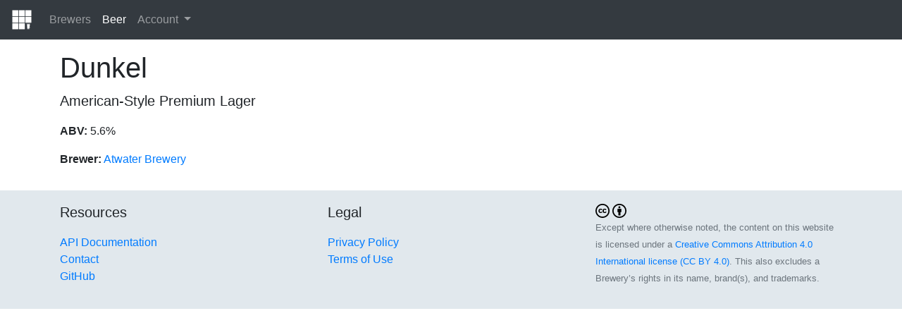

--- FILE ---
content_type: text/html; charset=UTF-8
request_url: https://catalog.beer/beer/a15dfee4-74fb-4c4e-8d15-125c636324a8
body_size: 2791
content:
<!DOCTYPE html>
<html lang="en">
<head>
	<!-- Required meta tags -->
	<meta charset="utf-8">
	<meta name="viewport" content="width=device-width, initial-scale=1, shrink-to-fit=no">

	<!-- Bootstrap CSS -->
	<link rel="stylesheet" href="https://stackpath.bootstrapcdn.com/bootstrap/4.3.1/css/bootstrap.min.css" integrity="sha384-ggOyR0iXCbMQv3Xipma34MD+dH/1fQ784/j6cY/iJTQUOhcWr7x9JvoRxT2MZw1T" crossorigin="anonymous">
	
	<!--- Language --->
	<link rel="alternate" href="https://catalog.beer" hreflang="en" />
	
	<!-- Fathom Analytics -->
	<script src="https://cdn.usefathom.com/script.js" data-site="YRZMNYXM" defer></script>

	<!-- Application Name -->
	<meta name="application-name" content="Catalog.beer">
	<meta name="apple-mobile-web-app-title" content="Catalog.beer">

	<!-- Page Title -->
	<title>Dunkel</title>
</head><body>
	 <nav class="navbar navbar-expand-lg navbar-dark bg-dark" style="margin-bottom:1rem;">
	<a class="navbar-brand" href="/">
		<img src="/images/logo.svg" width="30" height="30" class="d-inline-block align-top" alt="Catalog.beer">
	</a>
	<button class="navbar-toggler" type="button" data-toggle="collapse" data-target="#navbarSupportedContent" aria-controls="navbarSupportedContent" aria-expanded="false" aria-label="Toggle navigation">
		<span class="navbar-toggler-icon"></span>
	</button>
	<div class="collapse navbar-collapse" id="navbarSupportedContent">
		<div class="navbar-nav">
			<a class="nav-item nav-link" href="/brewer">Brewers</a><a class="nav-item nav-link active" href="/beer">Beer</a>
			<li class="nav-item dropdown">
        <a class="nav-link dropdown-toggle" href="#" id="navbarDropdown" role="button" data-toggle="dropdown" aria-haspopup="true" aria-expanded="false">
          Account
        </a>
        <div class="dropdown-menu" aria-labelledby="navbarDropdown">
          <a class="dropdown-item" href="/signup">Create an Account</a>
<a class="dropdown-item" href="/login">Log in</a>

        </div>
      </li>
		</div>
	</div>
</nav>	<div class="container">
    <div class="row">
    	<div class="col-md-12 col-sm-12 col-lg-9 col-xl-7">
    		<h1>Dunkel</h1>
<p class="lead">American-Style Premium Lager</p>
<p><strong>ABV:</strong> 5.6%</p>
<p><strong>Brewer:</strong> <a href="/brewer/833e01ba-778f-452e-98b3-d213c0ab9bf3">Atwater Brewery</a></p>
			</div>
			<div class="col-lg-3 col-xl-5"></div>
    </div>  
  </div>
  <div class="container-fluid" style="background-color: #E1E8ED; padding:1em 0 1em 0; margin-top: 1em;">
	<div class="container">
		<div class="row">
			<div class="col-md-4">
				<p class="lead">Resources </p>
				<p>
					<a href="/api-docs">API Documentation</a><br>
					<a href="/contact">Contact</a><br>
					<a href="https://github.com/michaelkirkpatrick/catalog-beer">GitHub</a><br>
				</p>
			</div>
			<div class="col-md-4">
				<p class="lead">Legal</p>
				<p>
					<a href="/privacy">Privacy Policy</a><br>
					<a href="/terms">Terms of Use</a>
				</p>
			</div>
			<div class="col-md-4">
				<svg version="1.1" xmlns="http://www.w3.org/2000/svg" xmlns:xlink="http://www.w3.org/1999/xlink" x="0px" y="0px" viewBox="-273 365 64 64" style="enable-background:new -273 365 64 64; width: 20px;" xml:space="preserve">
					<path d="M-241.1,365c9,0,16.6,3.1,22.9,9.4c3,3,5.3,6.4,6.9,10.3c1.6,3.9,2.3,8,2.3,12.3c0,4.4-0.8,8.5-2.3,12.3
c-1.5,3.8-3.8,7.2-6.8,10.1c-3.1,3.1-6.7,5.4-10.6,7.1c-4,1.6-8.1,2.5-12.3,2.5c-4.2,0-8.3-0.8-12.1-2.4c-3.9-1.6-7.3-4-10.4-7
c-3.1-3.1-5.4-6.5-7-10.4c-1.6-3.8-2.4-7.9-2.4-12.2c0-4.2,0.8-8.3,2.4-12.2s4-7.4,7.1-10.5C-257.4,368.1-249.9,365-241.1,365z
M-240.9,370.8c-7.3,0-13.5,2.6-18.5,7.7c-2.5,2.6-4.4,5.4-5.8,8.6c-1.4,3.2-2,6.5-2,10c0,3.4,0.7,6.7,2,9.9c1.4,3.2,3.3,6,5.8,8.5
c2.5,2.5,5.4,4.4,8.5,5.7c3.2,1.3,6.5,2,9.9,2c3.4,0,6.8-0.7,10-2c3.2-1.3,6.1-3.3,8.7-5.8c5-4.9,7.5-11,7.5-18.3
c0-3.5-0.6-6.9-1.9-10.1c-1.3-3.2-3.2-6-5.7-8.5C-227.5,373.3-233.7,370.8-240.9,370.8z M-241.3,391.7l-4.3,2.2c-0.5-1-1-1.6-1.7-2
c-0.7-0.4-1.3-0.6-1.9-0.6c-2.9,0-4.3,1.9-4.3,5.7c0,1.7,0.4,3.1,1.1,4.1c0.7,1,1.8,1.5,3.2,1.5c1.9,0,3.2-0.9,3.9-2.7l3.9,2
c-0.8,1.6-2,2.8-3.5,3.7c-1.5,0.9-3.1,1.3-4.9,1.3c-2.9,0-5.2-0.9-6.9-2.6c-1.8-1.8-2.6-4.2-2.6-7.3c0-3,0.9-5.5,2.7-7.3
c1.8-1.8,4-2.7,6.7-2.7C-245.9,387.1-243.1,388.6-241.3,391.7z M-222.9,391.7l-4.2,2.2c-0.5-1-1-1.6-1.7-2c-0.7-0.4-1.3-0.6-1.9-0.6
c-2.9,0-4.3,1.9-4.3,5.7c0,1.7,0.4,3.1,1.1,4.1c0.7,1,1.8,1.5,3.2,1.5c1.9,0,3.2-0.9,3.9-2.7l4,2c-0.9,1.6-2.1,2.8-3.5,3.7
c-1.5,0.9-3.1,1.3-4.9,1.3c-2.9,0-5.2-0.9-6.9-2.6c-1.7-1.8-2.6-4.2-2.6-7.3c0-3,0.9-5.5,2.7-7.3c1.8-1.8,4-2.7,6.7-2.7
C-227.4,387.1-224.6,388.6-222.9,391.7z"></path>
				</svg>
				<svg version="1.1" xmlns="http://www.w3.org/2000/svg" xmlns:xlink="http://www.w3.org/1999/xlink" x="0px" y="0px" viewBox="-273 365 64 64" style="enable-background:new -273 365 64 64; width: 20px;" xml:space="preserve">
					<path d="M-241.1,365c9,0,16.6,3.1,22.7,9.3c6.2,6.2,9.3,13.8,9.3,22.7c0,9-3,16.5-9.1,22.5c-6.5,6.4-14.1,9.5-22.9,9.5
	c-8.6,0-16.2-3.1-22.5-9.4c-6.3-6.3-9.4-13.8-9.4-22.6c0-8.8,3.1-16.3,9.4-22.7C-257.4,368.1-249.9,365-241.1,365z M-240.9,370.8
	c-7.3,0-13.4,2.6-18.5,7.7c-5.2,5.3-7.8,11.5-7.8,18.6c0,7.1,2.6,13.2,7.8,18.4c5.2,5.2,11.4,7.8,18.5,7.8c7.1,0,13.3-2.6,18.6-7.8
	c5-4.8,7.5-11,7.5-18.3c0-7.3-2.6-13.5-7.7-18.6C-227.5,373.3-233.7,370.8-240.9,370.8z M-232.4,389.1v13.1h-3.7v15.5h-9.9v-15.5
	h-3.7v-13.1c0-0.6,0.2-1.1,0.6-1.5c0.4-0.4,0.9-0.6,1.5-0.6h13.1c0.5,0,1,0.2,1.4,0.6C-232.6,388-232.4,388.5-232.4,389.1z
	 M-245.5,380.8c0-3,1.5-4.5,4.5-4.5s4.5,1.5,4.5,4.5c0,3-1.5,4.5-4.5,4.5S-245.5,383.8-245.5,380.8z"></path>
				</svg>
				<p class="text-muted"><small>Except where otherwise noted, the content on this website is licensed under a <a href="https://creativecommons.org/licenses/by/4.0/">Creative Commons Attribution 4.0 International license (CC BY 4.0)</a>. This also excludes a Brewery&#8217;s rights in its name, brand(s), and trademarks.</small></p>
			</div>
		</div>
	</div>
</div>
<!-- Javascript -->
<script src="https://code.jquery.com/jquery-3.3.1.slim.min.js" integrity="sha384-q8i/X+965DzO0rT7abK41JStQIAqVgRVzpbzo5smXKp4YfRvH+8abtTE1Pi6jizo" crossorigin="anonymous"></script>
<script src="https://cdnjs.cloudflare.com/ajax/libs/popper.js/1.14.3/umd/popper.min.js" integrity="sha384-ZMP7rVo3mIykV+2+9J3UJ46jBk0WLaUAdn689aCwoqbBJiSnjAK/l8WvCWPIPm49" crossorigin="anonymous"></script>
<script src="https://stackpath.bootstrapcdn.com/bootstrap/4.1.3/js/bootstrap.min.js" integrity="sha384-ChfqqxuZUCnJSK3+MXmPNIyE6ZbWh2IMqE241rYiqJxyMiZ6OW/JmZQ5stwEULTy" crossorigin="anonymous"></script></body>
</html>

--- FILE ---
content_type: image/svg+xml
request_url: https://catalog.beer/images/logo.svg
body_size: 1444
content:
<?xml version="1.0" encoding="utf-8"?>
<!-- Generator: Adobe Illustrator 21.1.0, SVG Export Plug-In . SVG Version: 6.00 Build 0)  -->
<svg version="1.1" id="Layer_1" xmlns="http://www.w3.org/2000/svg" xmlns:xlink="http://www.w3.org/1999/xlink" x="0px" y="0px"
	 viewBox="0 0 200 200" style="enable-background:new 0 0 200 200;" xml:space="preserve">
<style type="text/css">
	.st0{fill:#FFFFFF;}
</style>
<title>Logo</title>
<path class="st0" d="M161.9,135c12,0,14.6,2,15.1,2.5l-4.5,49.1c-0.9,1.5-6.7,2.2-10.6,2.3s-9.8-0.8-10.6-2.3l-4.5-49.1
	C147.3,137,149.9,135,161.9,135 M161.9,133.8c-11.5,0-14.9,1.8-16,2.8l-0.4,0.4v0.6l4.5,49.1v0.3l0.1,0.2c1.6,2.7,10.6,2.9,11.6,2.9
	s10.1-0.2,11.7-2.9l0.1-0.2v-0.3l4.5-49.1V137l-0.4-0.4c-1-1.1-4.5-2.8-16-2.8H161.9z"/>
<path class="st0" d="M161.9,140.9c-2.4,0-13.2,1.1-13.2,1.1l3.8,41.3c1,2.3,9.5,2.4,9.5,2.4s8.5-0.1,9.5-2.4l3.8-41.3
	C175.1,141.9,174.3,140.9,161.9,140.9L161.9,140.9z"/>
<rect x="10" y="10" class="st0" width="56.2" height="56.2"/>
<rect x="10" y="71.9" class="st0" width="56.2" height="56.3"/>
<rect x="10" y="133.8" class="st0" width="56.2" height="56.2"/>
<rect x="71.9" y="10" class="st0" width="56.3" height="56.2"/>
<rect x="71.9" y="71.9" class="st0" width="56.3" height="56.3"/>
<rect x="71.9" y="133.8" class="st0" width="56.3" height="56.2"/>
<rect x="133.8" y="10" class="st0" width="56.2" height="56.2"/>
<rect x="133.8" y="71.9" class="st0" width="56.2" height="56.3"/>
</svg>
